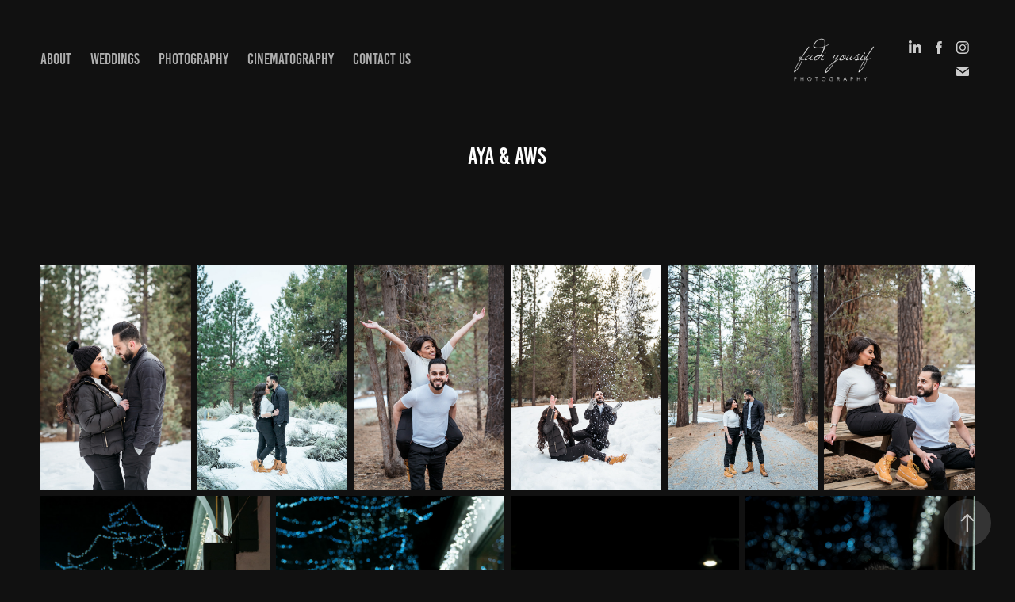

--- FILE ---
content_type: text/html; charset=utf-8
request_url: https://fadiyousif.com/aya-aws
body_size: 11151
content:
<!DOCTYPE HTML>
<html lang="en-US">
<head>
  <meta charset="UTF-8" />
  <meta name="viewport" content="width=device-width, initial-scale=1" />
      <meta name="keywords"  content="Photograph,Videograph,Wedding,Commercial,Ad,Sessio,Music vide,Engagemen,Mode,Marketing,sandiego" />
      <meta name="description"  content="Born with a passion for photography, Fadi Yousif has been capturing the beauty and essence of life's most important moments for over 11 years. With a degree in Photography, Video and digital Cinema from the University of California, San Diego, he has honed his technical knowledge and artistic vision to excel in his field.
Over the years, Fadi has captured over 400 weddings and other occasions, providing both photo and video services for events across California, Arizona, Texas, Nevada, Illinois, and Cabo. His specialty lies in capturing the emotions and memories of both small and big, luxury weddings, and he has a team of experienced photographers and cinematographers to cover all aspects of these events.
Using the latest photography equipment and technology, Fadi produces stunning, high-quality images and videos that exceed his clients' expectations. He is committed to providing excellent customer service and tailors his services to meet each client's unique needs and preferences. His goal is to make every client feel comfortable and confident that they are in good hands, and that they will receive photos and videos that they will cherish for a lifetime.
With his keen eye for detail and passion for photography, Fadi has become a sought-after photographer in the industry. He continues to push the boundaries of his craft and is dedicated to capturing life's special moments in the most beautiful and meaningful way possible." />
      <meta name="twitter:card"  content="summary_large_image" />
      <meta name="twitter:site"  content="@AdobePortfolio" />
      <meta  property="og:title" content="Fadi Yousif - Aya &amp; Aws" />
      <meta  property="og:description" content="Born with a passion for photography, Fadi Yousif has been capturing the beauty and essence of life's most important moments for over 11 years. With a degree in Photography, Video and digital Cinema from the University of California, San Diego, he has honed his technical knowledge and artistic vision to excel in his field.
Over the years, Fadi has captured over 400 weddings and other occasions, providing both photo and video services for events across California, Arizona, Texas, Nevada, Illinois, and Cabo. His specialty lies in capturing the emotions and memories of both small and big, luxury weddings, and he has a team of experienced photographers and cinematographers to cover all aspects of these events.
Using the latest photography equipment and technology, Fadi produces stunning, high-quality images and videos that exceed his clients' expectations. He is committed to providing excellent customer service and tailors his services to meet each client's unique needs and preferences. His goal is to make every client feel comfortable and confident that they are in good hands, and that they will receive photos and videos that they will cherish for a lifetime.
With his keen eye for detail and passion for photography, Fadi has become a sought-after photographer in the industry. He continues to push the boundaries of his craft and is dedicated to capturing life's special moments in the most beautiful and meaningful way possible." />
      <meta  property="og:image" content="https://cdn.myportfolio.com/770f04ed01bf97e0e64012a45b7fb408/854cb8d3-d6a6-4c18-a5cd-ded3de138f2e_car_16x9.jpg?h=b8bcaf0fde5c98d107c4164a5da76635" />
        <link rel="icon" href="https://cdn.myportfolio.com/770f04ed01bf97e0e64012a45b7fb408/b8fdd7f9-a946-49c6-8b19-d1fee9e5dd35_carw_1x1x32.jpg?h=15cfc32beb5109f109004d86ddf9c68f" />
      <link rel="stylesheet" href="/dist/css/main.css" type="text/css" />
      <link rel="stylesheet" href="https://cdn.myportfolio.com/770f04ed01bf97e0e64012a45b7fb408/bd1a6416e0c65cf64ddd710753f029971689025644.css?h=a2838d3d369c8e6d55f8199ef63081e7" type="text/css" />
    <link rel="canonical" href="https://fadiyousif.com/aya-aws" />
      <title>Fadi Yousif - Aya &amp; Aws</title>
    <script type="text/javascript" src="//use.typekit.net/ik/[base64].js?cb=35f77bfb8b50944859ea3d3804e7194e7a3173fb" async onload="
    try {
      window.Typekit.load();
    } catch (e) {
      console.warn('Typekit not loaded.');
    }
    "></script>
</head>
  <body class="transition-enabled">  <div class='page-background-video page-background-video-with-panel'>
  </div>
  <div class="js-responsive-nav">
    <div class="responsive-nav has-social">
      <div class="close-responsive-click-area js-close-responsive-nav">
        <div class="close-responsive-button"></div>
      </div>
          <nav class="nav-container" data-hover-hint="nav" data-hover-hint-placement="bottom-start">
      <div class="page-title">
        <a href="/about" >About</a>
      </div>
                <div class="gallery-title"><a href="/weddings" >Weddings</a></div>
                <div class="gallery-title"><a href="/projects" >Photography</a></div>
                <div class="gallery-title"><a href="/cinematography" >Cinematography</a></div>
      <div class="page-title">
        <a href="/contact" >CONTACT US</a>
      </div>
          </nav>
        <div class="social pf-nav-social" data-context="theme.nav" data-hover-hint="navSocialIcons" data-hover-hint-placement="bottom-start">
          <ul>
                  <li>
                    <a href="https://www.linkedin.com/in/fadiryousif/" target="_blank">
                      <svg version="1.1" id="Layer_1" xmlns="http://www.w3.org/2000/svg" xmlns:xlink="http://www.w3.org/1999/xlink" viewBox="0 0 30 24" style="enable-background:new 0 0 30 24;" xml:space="preserve" class="icon">
                      <path id="path-1_24_" d="M19.6,19v-5.8c0-1.4-0.5-2.4-1.7-2.4c-1,0-1.5,0.7-1.8,1.3C16,12.3,16,12.6,16,13v6h-3.4
                        c0,0,0.1-9.8,0-10.8H16v1.5c0,0,0,0,0,0h0v0C16.4,9,17.2,7.9,19,7.9c2.3,0,4,1.5,4,4.9V19H19.6z M8.9,6.7L8.9,6.7
                        C7.7,6.7,7,5.9,7,4.9C7,3.8,7.8,3,8.9,3s1.9,0.8,1.9,1.9C10.9,5.9,10.1,6.7,8.9,6.7z M10.6,19H7.2V8.2h3.4V19z"/>
                      </svg>
                    </a>
                  </li>
                  <li>
                    <a href="https://www.facebook.com/fadi.yousif.photo/" target="_blank">
                      <svg xmlns="http://www.w3.org/2000/svg" xmlns:xlink="http://www.w3.org/1999/xlink" version="1.1" x="0px" y="0px" viewBox="0 0 30 24" xml:space="preserve" class="icon"><path d="M16.21 20h-3.26v-8h-1.63V9.24h1.63V7.59c0-2.25 0.92-3.59 3.53-3.59h2.17v2.76H17.3 c-1.02 0-1.08 0.39-1.08 1.11l0 1.38h2.46L18.38 12h-2.17V20z"/></svg>
                    </a>
                  </li>
                  <li>
                    <a href="http://instagram.com/fyphotofficial/" target="_blank">
                      <svg version="1.1" id="Layer_1" xmlns="http://www.w3.org/2000/svg" xmlns:xlink="http://www.w3.org/1999/xlink" viewBox="0 0 30 24" style="enable-background:new 0 0 30 24;" xml:space="preserve" class="icon">
                      <g>
                        <path d="M15,5.4c2.1,0,2.4,0,3.2,0c0.8,0,1.2,0.2,1.5,0.3c0.4,0.1,0.6,0.3,0.9,0.6c0.3,0.3,0.5,0.5,0.6,0.9
                          c0.1,0.3,0.2,0.7,0.3,1.5c0,0.8,0,1.1,0,3.2s0,2.4,0,3.2c0,0.8-0.2,1.2-0.3,1.5c-0.1,0.4-0.3,0.6-0.6,0.9c-0.3,0.3-0.5,0.5-0.9,0.6
                          c-0.3,0.1-0.7,0.2-1.5,0.3c-0.8,0-1.1,0-3.2,0s-2.4,0-3.2,0c-0.8,0-1.2-0.2-1.5-0.3c-0.4-0.1-0.6-0.3-0.9-0.6
                          c-0.3-0.3-0.5-0.5-0.6-0.9c-0.1-0.3-0.2-0.7-0.3-1.5c0-0.8,0-1.1,0-3.2s0-2.4,0-3.2c0-0.8,0.2-1.2,0.3-1.5c0.1-0.4,0.3-0.6,0.6-0.9
                          c0.3-0.3,0.5-0.5,0.9-0.6c0.3-0.1,0.7-0.2,1.5-0.3C12.6,5.4,12.9,5.4,15,5.4 M15,4c-2.2,0-2.4,0-3.3,0c-0.9,0-1.4,0.2-1.9,0.4
                          c-0.5,0.2-1,0.5-1.4,0.9C7.9,5.8,7.6,6.2,7.4,6.8C7.2,7.3,7.1,7.9,7,8.7C7,9.6,7,9.8,7,12s0,2.4,0,3.3c0,0.9,0.2,1.4,0.4,1.9
                          c0.2,0.5,0.5,1,0.9,1.4c0.4,0.4,0.9,0.7,1.4,0.9c0.5,0.2,1.1,0.3,1.9,0.4c0.9,0,1.1,0,3.3,0s2.4,0,3.3,0c0.9,0,1.4-0.2,1.9-0.4
                          c0.5-0.2,1-0.5,1.4-0.9c0.4-0.4,0.7-0.9,0.9-1.4c0.2-0.5,0.3-1.1,0.4-1.9c0-0.9,0-1.1,0-3.3s0-2.4,0-3.3c0-0.9-0.2-1.4-0.4-1.9
                          c-0.2-0.5-0.5-1-0.9-1.4c-0.4-0.4-0.9-0.7-1.4-0.9c-0.5-0.2-1.1-0.3-1.9-0.4C17.4,4,17.2,4,15,4L15,4L15,4z"/>
                        <path d="M15,7.9c-2.3,0-4.1,1.8-4.1,4.1s1.8,4.1,4.1,4.1s4.1-1.8,4.1-4.1S17.3,7.9,15,7.9L15,7.9z M15,14.7c-1.5,0-2.7-1.2-2.7-2.7
                          c0-1.5,1.2-2.7,2.7-2.7s2.7,1.2,2.7,2.7C17.7,13.5,16.5,14.7,15,14.7L15,14.7z"/>
                        <path d="M20.2,7.7c0,0.5-0.4,1-1,1s-1-0.4-1-1s0.4-1,1-1S20.2,7.2,20.2,7.7L20.2,7.7z"/>
                      </g>
                      </svg>
                    </a>
                  </li>
                  <li>
                    <a href="mailto:fadir.yousif@gmail.com">
                      <svg version="1.1" id="Layer_1" xmlns="http://www.w3.org/2000/svg" xmlns:xlink="http://www.w3.org/1999/xlink" x="0px" y="0px" viewBox="0 0 30 24" style="enable-background:new 0 0 30 24;" xml:space="preserve" class="icon">
                        <g>
                          <path d="M15,13L7.1,7.1c0-0.5,0.4-1,1-1h13.8c0.5,0,1,0.4,1,1L15,13z M15,14.8l7.9-5.9v8.1c0,0.5-0.4,1-1,1H8.1c-0.5,0-1-0.4-1-1 V8.8L15,14.8z"/>
                        </g>
                      </svg>
                    </a>
                  </li>
          </ul>
        </div>
    </div>
  </div>
    <header class="site-header js-site-header " data-context="theme.nav" data-hover-hint="nav" data-hover-hint-placement="top-start">
        <nav class="nav-container" data-hover-hint="nav" data-hover-hint-placement="bottom-start">
      <div class="page-title">
        <a href="/about" >About</a>
      </div>
                <div class="gallery-title"><a href="/weddings" >Weddings</a></div>
                <div class="gallery-title"><a href="/projects" >Photography</a></div>
                <div class="gallery-title"><a href="/cinematography" >Cinematography</a></div>
      <div class="page-title">
        <a href="/contact" >CONTACT US</a>
      </div>
        </nav>
        <div class="logo-wrap" data-context="theme.logo.header" data-hover-hint="logo" data-hover-hint-placement="bottom-start">
          <div class="logo e2e-site-logo-text logo-image  ">
    <a href="/weddings" class="image-normal image-link">
      <img src="https://cdn.myportfolio.com/770f04ed01bf97e0e64012a45b7fb408/0ce9a3f8-2e7f-41d7-809a-4e013c28d3e3_rwc_16x0x2543x1432x4096.png?h=58c1f0156aded8141f7f91c8291d92f2" alt="Fadi Yousif">
    </a>
          </div>
        </div>
        <div class="social pf-nav-social" data-context="theme.nav" data-hover-hint="navSocialIcons" data-hover-hint-placement="bottom-start">
          <ul>
                  <li>
                    <a href="https://www.linkedin.com/in/fadiryousif/" target="_blank">
                      <svg version="1.1" id="Layer_1" xmlns="http://www.w3.org/2000/svg" xmlns:xlink="http://www.w3.org/1999/xlink" viewBox="0 0 30 24" style="enable-background:new 0 0 30 24;" xml:space="preserve" class="icon">
                      <path id="path-1_24_" d="M19.6,19v-5.8c0-1.4-0.5-2.4-1.7-2.4c-1,0-1.5,0.7-1.8,1.3C16,12.3,16,12.6,16,13v6h-3.4
                        c0,0,0.1-9.8,0-10.8H16v1.5c0,0,0,0,0,0h0v0C16.4,9,17.2,7.9,19,7.9c2.3,0,4,1.5,4,4.9V19H19.6z M8.9,6.7L8.9,6.7
                        C7.7,6.7,7,5.9,7,4.9C7,3.8,7.8,3,8.9,3s1.9,0.8,1.9,1.9C10.9,5.9,10.1,6.7,8.9,6.7z M10.6,19H7.2V8.2h3.4V19z"/>
                      </svg>
                    </a>
                  </li>
                  <li>
                    <a href="https://www.facebook.com/fadi.yousif.photo/" target="_blank">
                      <svg xmlns="http://www.w3.org/2000/svg" xmlns:xlink="http://www.w3.org/1999/xlink" version="1.1" x="0px" y="0px" viewBox="0 0 30 24" xml:space="preserve" class="icon"><path d="M16.21 20h-3.26v-8h-1.63V9.24h1.63V7.59c0-2.25 0.92-3.59 3.53-3.59h2.17v2.76H17.3 c-1.02 0-1.08 0.39-1.08 1.11l0 1.38h2.46L18.38 12h-2.17V20z"/></svg>
                    </a>
                  </li>
                  <li>
                    <a href="http://instagram.com/fyphotofficial/" target="_blank">
                      <svg version="1.1" id="Layer_1" xmlns="http://www.w3.org/2000/svg" xmlns:xlink="http://www.w3.org/1999/xlink" viewBox="0 0 30 24" style="enable-background:new 0 0 30 24;" xml:space="preserve" class="icon">
                      <g>
                        <path d="M15,5.4c2.1,0,2.4,0,3.2,0c0.8,0,1.2,0.2,1.5,0.3c0.4,0.1,0.6,0.3,0.9,0.6c0.3,0.3,0.5,0.5,0.6,0.9
                          c0.1,0.3,0.2,0.7,0.3,1.5c0,0.8,0,1.1,0,3.2s0,2.4,0,3.2c0,0.8-0.2,1.2-0.3,1.5c-0.1,0.4-0.3,0.6-0.6,0.9c-0.3,0.3-0.5,0.5-0.9,0.6
                          c-0.3,0.1-0.7,0.2-1.5,0.3c-0.8,0-1.1,0-3.2,0s-2.4,0-3.2,0c-0.8,0-1.2-0.2-1.5-0.3c-0.4-0.1-0.6-0.3-0.9-0.6
                          c-0.3-0.3-0.5-0.5-0.6-0.9c-0.1-0.3-0.2-0.7-0.3-1.5c0-0.8,0-1.1,0-3.2s0-2.4,0-3.2c0-0.8,0.2-1.2,0.3-1.5c0.1-0.4,0.3-0.6,0.6-0.9
                          c0.3-0.3,0.5-0.5,0.9-0.6c0.3-0.1,0.7-0.2,1.5-0.3C12.6,5.4,12.9,5.4,15,5.4 M15,4c-2.2,0-2.4,0-3.3,0c-0.9,0-1.4,0.2-1.9,0.4
                          c-0.5,0.2-1,0.5-1.4,0.9C7.9,5.8,7.6,6.2,7.4,6.8C7.2,7.3,7.1,7.9,7,8.7C7,9.6,7,9.8,7,12s0,2.4,0,3.3c0,0.9,0.2,1.4,0.4,1.9
                          c0.2,0.5,0.5,1,0.9,1.4c0.4,0.4,0.9,0.7,1.4,0.9c0.5,0.2,1.1,0.3,1.9,0.4c0.9,0,1.1,0,3.3,0s2.4,0,3.3,0c0.9,0,1.4-0.2,1.9-0.4
                          c0.5-0.2,1-0.5,1.4-0.9c0.4-0.4,0.7-0.9,0.9-1.4c0.2-0.5,0.3-1.1,0.4-1.9c0-0.9,0-1.1,0-3.3s0-2.4,0-3.3c0-0.9-0.2-1.4-0.4-1.9
                          c-0.2-0.5-0.5-1-0.9-1.4c-0.4-0.4-0.9-0.7-1.4-0.9c-0.5-0.2-1.1-0.3-1.9-0.4C17.4,4,17.2,4,15,4L15,4L15,4z"/>
                        <path d="M15,7.9c-2.3,0-4.1,1.8-4.1,4.1s1.8,4.1,4.1,4.1s4.1-1.8,4.1-4.1S17.3,7.9,15,7.9L15,7.9z M15,14.7c-1.5,0-2.7-1.2-2.7-2.7
                          c0-1.5,1.2-2.7,2.7-2.7s2.7,1.2,2.7,2.7C17.7,13.5,16.5,14.7,15,14.7L15,14.7z"/>
                        <path d="M20.2,7.7c0,0.5-0.4,1-1,1s-1-0.4-1-1s0.4-1,1-1S20.2,7.2,20.2,7.7L20.2,7.7z"/>
                      </g>
                      </svg>
                    </a>
                  </li>
                  <li>
                    <a href="mailto:fadir.yousif@gmail.com">
                      <svg version="1.1" id="Layer_1" xmlns="http://www.w3.org/2000/svg" xmlns:xlink="http://www.w3.org/1999/xlink" x="0px" y="0px" viewBox="0 0 30 24" style="enable-background:new 0 0 30 24;" xml:space="preserve" class="icon">
                        <g>
                          <path d="M15,13L7.1,7.1c0-0.5,0.4-1,1-1h13.8c0.5,0,1,0.4,1,1L15,13z M15,14.8l7.9-5.9v8.1c0,0.5-0.4,1-1,1H8.1c-0.5,0-1-0.4-1-1 V8.8L15,14.8z"/>
                        </g>
                      </svg>
                    </a>
                  </li>
          </ul>
        </div>
        <div class="hamburger-click-area js-hamburger">
          <div class="hamburger">
            <i></i>
            <i></i>
            <i></i>
          </div>
        </div>
    </header>
    <div class="header-placeholder"></div>
  <div class="site-wrap cfix js-site-wrap">
    <div class="site-container">
      <div class="site-content e2e-site-content">
        <main>
  <div class="page-container" data-context="page.page.container" data-hover-hint="pageContainer">
    <section class="page standard-modules">
        <header class="page-header content" data-context="pages" data-identity="id:p5e29d8c14b5c9c158fb441dff13d753313cb9c9cc4306b30f38ff" data-hover-hint="pageHeader" data-hover-hint-id="p5e29d8c14b5c9c158fb441dff13d753313cb9c9cc4306b30f38ff">
            <h1 class="title preserve-whitespace e2e-site-logo-text">Aya &amp; Aws</h1>
            <p class="description"></p>
        </header>
      <div class="page-content js-page-content" data-context="pages" data-identity="id:p5e29d8c14b5c9c158fb441dff13d753313cb9c9cc4306b30f38ff">
        <div id="project-canvas" class="js-project-modules modules content">
          <div id="project-modules">
              
              
              
              
              
              
              
              <div class="project-module module media_collection project-module-media_collection" data-id="m5e69f509b8f5d79a50393fb7edebc7f2fd908c6855249db4275d3"  style="padding-top: px;
padding-bottom: px;
">
  <div class="grid--main js-grid-main" data-grid-max-images="
  ">
    <div class="grid__item-container js-grid-item-container" data-flex-grow="173.33333333333" style="width:173.33333333333px; flex-grow:173.33333333333;" data-width="1920" data-height="2880">
      <script type="text/html" class="js-lightbox-slide-content">
        <div class="grid__image-wrapper">
          <img src="https://cdn.myportfolio.com/770f04ed01bf97e0e64012a45b7fb408/19630a6c-2953-465b-ad37-7ad02df0d25e_rw_1920.jpeg?h=012e56d0a75de0a5d54bb444f3975ca4" srcset="https://cdn.myportfolio.com/770f04ed01bf97e0e64012a45b7fb408/19630a6c-2953-465b-ad37-7ad02df0d25e_rw_600.jpeg?h=adf5e6472a28afe68ebdde422f2f018f 600w,https://cdn.myportfolio.com/770f04ed01bf97e0e64012a45b7fb408/19630a6c-2953-465b-ad37-7ad02df0d25e_rw_1200.jpeg?h=e87f5d6aa00fbfa144259fd494fca03b 1200w,https://cdn.myportfolio.com/770f04ed01bf97e0e64012a45b7fb408/19630a6c-2953-465b-ad37-7ad02df0d25e_rw_1920.jpeg?h=012e56d0a75de0a5d54bb444f3975ca4 1920w,"  sizes="(max-width: 1920px) 100vw, 1920px">
        <div>
      </script>
      <img
        class="grid__item-image js-grid__item-image grid__item-image-lazy js-lazy"
        src="[data-uri]"
        
        data-src="https://cdn.myportfolio.com/770f04ed01bf97e0e64012a45b7fb408/19630a6c-2953-465b-ad37-7ad02df0d25e_rw_1920.jpeg?h=012e56d0a75de0a5d54bb444f3975ca4"
        data-srcset="https://cdn.myportfolio.com/770f04ed01bf97e0e64012a45b7fb408/19630a6c-2953-465b-ad37-7ad02df0d25e_rw_600.jpeg?h=adf5e6472a28afe68ebdde422f2f018f 600w,https://cdn.myportfolio.com/770f04ed01bf97e0e64012a45b7fb408/19630a6c-2953-465b-ad37-7ad02df0d25e_rw_1200.jpeg?h=e87f5d6aa00fbfa144259fd494fca03b 1200w,https://cdn.myportfolio.com/770f04ed01bf97e0e64012a45b7fb408/19630a6c-2953-465b-ad37-7ad02df0d25e_rw_1920.jpeg?h=012e56d0a75de0a5d54bb444f3975ca4 1920w,"
      >
      <span class="grid__item-filler" style="padding-bottom:150%;"></span>
    </div>
    <div class="grid__item-container js-grid-item-container" data-flex-grow="173.33333333333" style="width:173.33333333333px; flex-grow:173.33333333333;" data-width="1920" data-height="2880">
      <script type="text/html" class="js-lightbox-slide-content">
        <div class="grid__image-wrapper">
          <img src="https://cdn.myportfolio.com/770f04ed01bf97e0e64012a45b7fb408/1446ef77-99f7-496b-b841-11d0f85f786e_rw_1920.jpeg?h=e2e38ce602015b0645b6de847b3b044c" srcset="https://cdn.myportfolio.com/770f04ed01bf97e0e64012a45b7fb408/1446ef77-99f7-496b-b841-11d0f85f786e_rw_600.jpeg?h=99984c0c7c5fee0e3294d612961d63dc 600w,https://cdn.myportfolio.com/770f04ed01bf97e0e64012a45b7fb408/1446ef77-99f7-496b-b841-11d0f85f786e_rw_1200.jpeg?h=9c026171bef34dee6122761d7c689d16 1200w,https://cdn.myportfolio.com/770f04ed01bf97e0e64012a45b7fb408/1446ef77-99f7-496b-b841-11d0f85f786e_rw_1920.jpeg?h=e2e38ce602015b0645b6de847b3b044c 1920w,"  sizes="(max-width: 1920px) 100vw, 1920px">
        <div>
      </script>
      <img
        class="grid__item-image js-grid__item-image grid__item-image-lazy js-lazy"
        src="[data-uri]"
        
        data-src="https://cdn.myportfolio.com/770f04ed01bf97e0e64012a45b7fb408/1446ef77-99f7-496b-b841-11d0f85f786e_rw_1920.jpeg?h=e2e38ce602015b0645b6de847b3b044c"
        data-srcset="https://cdn.myportfolio.com/770f04ed01bf97e0e64012a45b7fb408/1446ef77-99f7-496b-b841-11d0f85f786e_rw_600.jpeg?h=99984c0c7c5fee0e3294d612961d63dc 600w,https://cdn.myportfolio.com/770f04ed01bf97e0e64012a45b7fb408/1446ef77-99f7-496b-b841-11d0f85f786e_rw_1200.jpeg?h=9c026171bef34dee6122761d7c689d16 1200w,https://cdn.myportfolio.com/770f04ed01bf97e0e64012a45b7fb408/1446ef77-99f7-496b-b841-11d0f85f786e_rw_1920.jpeg?h=e2e38ce602015b0645b6de847b3b044c 1920w,"
      >
      <span class="grid__item-filler" style="padding-bottom:150%;"></span>
    </div>
    <div class="grid__item-container js-grid-item-container" data-flex-grow="173.33333333333" style="width:173.33333333333px; flex-grow:173.33333333333;" data-width="1920" data-height="2880">
      <script type="text/html" class="js-lightbox-slide-content">
        <div class="grid__image-wrapper">
          <img src="https://cdn.myportfolio.com/770f04ed01bf97e0e64012a45b7fb408/3c6345e1-0cd7-49fe-9f27-05c28ae17553_rw_1920.jpeg?h=a52d45443dc9158e7e85106a318c49f6" srcset="https://cdn.myportfolio.com/770f04ed01bf97e0e64012a45b7fb408/3c6345e1-0cd7-49fe-9f27-05c28ae17553_rw_600.jpeg?h=0e21dc96363edf01753f612b9adf6b22 600w,https://cdn.myportfolio.com/770f04ed01bf97e0e64012a45b7fb408/3c6345e1-0cd7-49fe-9f27-05c28ae17553_rw_1200.jpeg?h=8457f37f86dc9f24e054c08010a897c7 1200w,https://cdn.myportfolio.com/770f04ed01bf97e0e64012a45b7fb408/3c6345e1-0cd7-49fe-9f27-05c28ae17553_rw_1920.jpeg?h=a52d45443dc9158e7e85106a318c49f6 1920w,"  sizes="(max-width: 1920px) 100vw, 1920px">
        <div>
      </script>
      <img
        class="grid__item-image js-grid__item-image grid__item-image-lazy js-lazy"
        src="[data-uri]"
        
        data-src="https://cdn.myportfolio.com/770f04ed01bf97e0e64012a45b7fb408/3c6345e1-0cd7-49fe-9f27-05c28ae17553_rw_1920.jpeg?h=a52d45443dc9158e7e85106a318c49f6"
        data-srcset="https://cdn.myportfolio.com/770f04ed01bf97e0e64012a45b7fb408/3c6345e1-0cd7-49fe-9f27-05c28ae17553_rw_600.jpeg?h=0e21dc96363edf01753f612b9adf6b22 600w,https://cdn.myportfolio.com/770f04ed01bf97e0e64012a45b7fb408/3c6345e1-0cd7-49fe-9f27-05c28ae17553_rw_1200.jpeg?h=8457f37f86dc9f24e054c08010a897c7 1200w,https://cdn.myportfolio.com/770f04ed01bf97e0e64012a45b7fb408/3c6345e1-0cd7-49fe-9f27-05c28ae17553_rw_1920.jpeg?h=a52d45443dc9158e7e85106a318c49f6 1920w,"
      >
      <span class="grid__item-filler" style="padding-bottom:150%;"></span>
    </div>
    <div class="grid__item-container js-grid-item-container" data-flex-grow="173.33333333333" style="width:173.33333333333px; flex-grow:173.33333333333;" data-width="1920" data-height="2880">
      <script type="text/html" class="js-lightbox-slide-content">
        <div class="grid__image-wrapper">
          <img src="https://cdn.myportfolio.com/770f04ed01bf97e0e64012a45b7fb408/ad3cd3bc-077f-4cd1-ad8d-83a38a8468bf_rw_1920.jpeg?h=0115f5a4a652d882d09ee09f1ffb9c46" srcset="https://cdn.myportfolio.com/770f04ed01bf97e0e64012a45b7fb408/ad3cd3bc-077f-4cd1-ad8d-83a38a8468bf_rw_600.jpeg?h=5776c4d72a134eeba11adcf5b702d7c5 600w,https://cdn.myportfolio.com/770f04ed01bf97e0e64012a45b7fb408/ad3cd3bc-077f-4cd1-ad8d-83a38a8468bf_rw_1200.jpeg?h=fe9ef7a7848f1651c3a151726c250258 1200w,https://cdn.myportfolio.com/770f04ed01bf97e0e64012a45b7fb408/ad3cd3bc-077f-4cd1-ad8d-83a38a8468bf_rw_1920.jpeg?h=0115f5a4a652d882d09ee09f1ffb9c46 1920w,"  sizes="(max-width: 1920px) 100vw, 1920px">
        <div>
      </script>
      <img
        class="grid__item-image js-grid__item-image grid__item-image-lazy js-lazy"
        src="[data-uri]"
        
        data-src="https://cdn.myportfolio.com/770f04ed01bf97e0e64012a45b7fb408/ad3cd3bc-077f-4cd1-ad8d-83a38a8468bf_rw_1920.jpeg?h=0115f5a4a652d882d09ee09f1ffb9c46"
        data-srcset="https://cdn.myportfolio.com/770f04ed01bf97e0e64012a45b7fb408/ad3cd3bc-077f-4cd1-ad8d-83a38a8468bf_rw_600.jpeg?h=5776c4d72a134eeba11adcf5b702d7c5 600w,https://cdn.myportfolio.com/770f04ed01bf97e0e64012a45b7fb408/ad3cd3bc-077f-4cd1-ad8d-83a38a8468bf_rw_1200.jpeg?h=fe9ef7a7848f1651c3a151726c250258 1200w,https://cdn.myportfolio.com/770f04ed01bf97e0e64012a45b7fb408/ad3cd3bc-077f-4cd1-ad8d-83a38a8468bf_rw_1920.jpeg?h=0115f5a4a652d882d09ee09f1ffb9c46 1920w,"
      >
      <span class="grid__item-filler" style="padding-bottom:150%;"></span>
    </div>
    <div class="grid__item-container js-grid-item-container" data-flex-grow="173.33333333333" style="width:173.33333333333px; flex-grow:173.33333333333;" data-width="1920" data-height="2880">
      <script type="text/html" class="js-lightbox-slide-content">
        <div class="grid__image-wrapper">
          <img src="https://cdn.myportfolio.com/770f04ed01bf97e0e64012a45b7fb408/f9394120-f3f0-4ca1-a2c4-f91d410084a1_rw_1920.jpeg?h=359f55261ea493b787a32180e52f8d53" srcset="https://cdn.myportfolio.com/770f04ed01bf97e0e64012a45b7fb408/f9394120-f3f0-4ca1-a2c4-f91d410084a1_rw_600.jpeg?h=b496b06606a1aeae163ab91a0f0c93b0 600w,https://cdn.myportfolio.com/770f04ed01bf97e0e64012a45b7fb408/f9394120-f3f0-4ca1-a2c4-f91d410084a1_rw_1200.jpeg?h=8fab975bd247113bf2258650c61daafe 1200w,https://cdn.myportfolio.com/770f04ed01bf97e0e64012a45b7fb408/f9394120-f3f0-4ca1-a2c4-f91d410084a1_rw_1920.jpeg?h=359f55261ea493b787a32180e52f8d53 1920w,"  sizes="(max-width: 1920px) 100vw, 1920px">
        <div>
      </script>
      <img
        class="grid__item-image js-grid__item-image grid__item-image-lazy js-lazy"
        src="[data-uri]"
        
        data-src="https://cdn.myportfolio.com/770f04ed01bf97e0e64012a45b7fb408/f9394120-f3f0-4ca1-a2c4-f91d410084a1_rw_1920.jpeg?h=359f55261ea493b787a32180e52f8d53"
        data-srcset="https://cdn.myportfolio.com/770f04ed01bf97e0e64012a45b7fb408/f9394120-f3f0-4ca1-a2c4-f91d410084a1_rw_600.jpeg?h=b496b06606a1aeae163ab91a0f0c93b0 600w,https://cdn.myportfolio.com/770f04ed01bf97e0e64012a45b7fb408/f9394120-f3f0-4ca1-a2c4-f91d410084a1_rw_1200.jpeg?h=8fab975bd247113bf2258650c61daafe 1200w,https://cdn.myportfolio.com/770f04ed01bf97e0e64012a45b7fb408/f9394120-f3f0-4ca1-a2c4-f91d410084a1_rw_1920.jpeg?h=359f55261ea493b787a32180e52f8d53 1920w,"
      >
      <span class="grid__item-filler" style="padding-bottom:150%;"></span>
    </div>
    <div class="grid__item-container js-grid-item-container" data-flex-grow="173.33333333333" style="width:173.33333333333px; flex-grow:173.33333333333;" data-width="1920" data-height="2880">
      <script type="text/html" class="js-lightbox-slide-content">
        <div class="grid__image-wrapper">
          <img src="https://cdn.myportfolio.com/770f04ed01bf97e0e64012a45b7fb408/320175eb-e776-49d1-bdda-587979a1ae99_rw_1920.jpeg?h=c23ee3a141643ca6aeffe809a0350233" srcset="https://cdn.myportfolio.com/770f04ed01bf97e0e64012a45b7fb408/320175eb-e776-49d1-bdda-587979a1ae99_rw_600.jpeg?h=4fb33e28d9c6af86536052895bbafe3c 600w,https://cdn.myportfolio.com/770f04ed01bf97e0e64012a45b7fb408/320175eb-e776-49d1-bdda-587979a1ae99_rw_1200.jpeg?h=5bafa7ae52b40c6f9dabfa676cf8067f 1200w,https://cdn.myportfolio.com/770f04ed01bf97e0e64012a45b7fb408/320175eb-e776-49d1-bdda-587979a1ae99_rw_1920.jpeg?h=c23ee3a141643ca6aeffe809a0350233 1920w,"  sizes="(max-width: 1920px) 100vw, 1920px">
        <div>
      </script>
      <img
        class="grid__item-image js-grid__item-image grid__item-image-lazy js-lazy"
        src="[data-uri]"
        
        data-src="https://cdn.myportfolio.com/770f04ed01bf97e0e64012a45b7fb408/320175eb-e776-49d1-bdda-587979a1ae99_rw_1920.jpeg?h=c23ee3a141643ca6aeffe809a0350233"
        data-srcset="https://cdn.myportfolio.com/770f04ed01bf97e0e64012a45b7fb408/320175eb-e776-49d1-bdda-587979a1ae99_rw_600.jpeg?h=4fb33e28d9c6af86536052895bbafe3c 600w,https://cdn.myportfolio.com/770f04ed01bf97e0e64012a45b7fb408/320175eb-e776-49d1-bdda-587979a1ae99_rw_1200.jpeg?h=5bafa7ae52b40c6f9dabfa676cf8067f 1200w,https://cdn.myportfolio.com/770f04ed01bf97e0e64012a45b7fb408/320175eb-e776-49d1-bdda-587979a1ae99_rw_1920.jpeg?h=c23ee3a141643ca6aeffe809a0350233 1920w,"
      >
      <span class="grid__item-filler" style="padding-bottom:150%;"></span>
    </div>
    <div class="grid__item-container js-grid-item-container" data-flex-grow="173.33333333333" style="width:173.33333333333px; flex-grow:173.33333333333;" data-width="1920" data-height="2880">
      <script type="text/html" class="js-lightbox-slide-content">
        <div class="grid__image-wrapper">
          <img src="https://cdn.myportfolio.com/770f04ed01bf97e0e64012a45b7fb408/76ee9f3e-3da0-4199-a4c0-b27b7d315076_rw_1920.jpeg?h=fdd31a90ba1f4e6ab532120c25809016" srcset="https://cdn.myportfolio.com/770f04ed01bf97e0e64012a45b7fb408/76ee9f3e-3da0-4199-a4c0-b27b7d315076_rw_600.jpeg?h=14fed4eea137bb126ca5b454218a4631 600w,https://cdn.myportfolio.com/770f04ed01bf97e0e64012a45b7fb408/76ee9f3e-3da0-4199-a4c0-b27b7d315076_rw_1200.jpeg?h=41fdd320ab6995623c82ffe53d6669b7 1200w,https://cdn.myportfolio.com/770f04ed01bf97e0e64012a45b7fb408/76ee9f3e-3da0-4199-a4c0-b27b7d315076_rw_1920.jpeg?h=fdd31a90ba1f4e6ab532120c25809016 1920w,"  sizes="(max-width: 1920px) 100vw, 1920px">
        <div>
      </script>
      <img
        class="grid__item-image js-grid__item-image grid__item-image-lazy js-lazy"
        src="[data-uri]"
        
        data-src="https://cdn.myportfolio.com/770f04ed01bf97e0e64012a45b7fb408/76ee9f3e-3da0-4199-a4c0-b27b7d315076_rw_1920.jpeg?h=fdd31a90ba1f4e6ab532120c25809016"
        data-srcset="https://cdn.myportfolio.com/770f04ed01bf97e0e64012a45b7fb408/76ee9f3e-3da0-4199-a4c0-b27b7d315076_rw_600.jpeg?h=14fed4eea137bb126ca5b454218a4631 600w,https://cdn.myportfolio.com/770f04ed01bf97e0e64012a45b7fb408/76ee9f3e-3da0-4199-a4c0-b27b7d315076_rw_1200.jpeg?h=41fdd320ab6995623c82ffe53d6669b7 1200w,https://cdn.myportfolio.com/770f04ed01bf97e0e64012a45b7fb408/76ee9f3e-3da0-4199-a4c0-b27b7d315076_rw_1920.jpeg?h=fdd31a90ba1f4e6ab532120c25809016 1920w,"
      >
      <span class="grid__item-filler" style="padding-bottom:150%;"></span>
    </div>
    <div class="grid__item-container js-grid-item-container" data-flex-grow="173.33333333333" style="width:173.33333333333px; flex-grow:173.33333333333;" data-width="1920" data-height="2880">
      <script type="text/html" class="js-lightbox-slide-content">
        <div class="grid__image-wrapper">
          <img src="https://cdn.myportfolio.com/770f04ed01bf97e0e64012a45b7fb408/87b3efff-ad9d-443a-82f5-77bda49c0011_rw_1920.jpeg?h=e62695f726e68c0009c2077fe4e19a2f" srcset="https://cdn.myportfolio.com/770f04ed01bf97e0e64012a45b7fb408/87b3efff-ad9d-443a-82f5-77bda49c0011_rw_600.jpeg?h=dd7379fb085401fd55d87a3f70643ce1 600w,https://cdn.myportfolio.com/770f04ed01bf97e0e64012a45b7fb408/87b3efff-ad9d-443a-82f5-77bda49c0011_rw_1200.jpeg?h=563edd77cf6e4dc17967e7e619331356 1200w,https://cdn.myportfolio.com/770f04ed01bf97e0e64012a45b7fb408/87b3efff-ad9d-443a-82f5-77bda49c0011_rw_1920.jpeg?h=e62695f726e68c0009c2077fe4e19a2f 1920w,"  sizes="(max-width: 1920px) 100vw, 1920px">
        <div>
      </script>
      <img
        class="grid__item-image js-grid__item-image grid__item-image-lazy js-lazy"
        src="[data-uri]"
        
        data-src="https://cdn.myportfolio.com/770f04ed01bf97e0e64012a45b7fb408/87b3efff-ad9d-443a-82f5-77bda49c0011_rw_1920.jpeg?h=e62695f726e68c0009c2077fe4e19a2f"
        data-srcset="https://cdn.myportfolio.com/770f04ed01bf97e0e64012a45b7fb408/87b3efff-ad9d-443a-82f5-77bda49c0011_rw_600.jpeg?h=dd7379fb085401fd55d87a3f70643ce1 600w,https://cdn.myportfolio.com/770f04ed01bf97e0e64012a45b7fb408/87b3efff-ad9d-443a-82f5-77bda49c0011_rw_1200.jpeg?h=563edd77cf6e4dc17967e7e619331356 1200w,https://cdn.myportfolio.com/770f04ed01bf97e0e64012a45b7fb408/87b3efff-ad9d-443a-82f5-77bda49c0011_rw_1920.jpeg?h=e62695f726e68c0009c2077fe4e19a2f 1920w,"
      >
      <span class="grid__item-filler" style="padding-bottom:150%;"></span>
    </div>
    <div class="grid__item-container js-grid-item-container" data-flex-grow="173.33333333333" style="width:173.33333333333px; flex-grow:173.33333333333;" data-width="1920" data-height="2880">
      <script type="text/html" class="js-lightbox-slide-content">
        <div class="grid__image-wrapper">
          <img src="https://cdn.myportfolio.com/770f04ed01bf97e0e64012a45b7fb408/cde017a4-4e63-4664-b234-532950dc16ce_rw_1920.jpeg?h=815064b831d2f7b8db44b202fd262926" srcset="https://cdn.myportfolio.com/770f04ed01bf97e0e64012a45b7fb408/cde017a4-4e63-4664-b234-532950dc16ce_rw_600.jpeg?h=902337405ee1464b3332474adfe5db9c 600w,https://cdn.myportfolio.com/770f04ed01bf97e0e64012a45b7fb408/cde017a4-4e63-4664-b234-532950dc16ce_rw_1200.jpeg?h=dc33516827d44093ee60b8da22ee04d8 1200w,https://cdn.myportfolio.com/770f04ed01bf97e0e64012a45b7fb408/cde017a4-4e63-4664-b234-532950dc16ce_rw_1920.jpeg?h=815064b831d2f7b8db44b202fd262926 1920w,"  sizes="(max-width: 1920px) 100vw, 1920px">
        <div>
      </script>
      <img
        class="grid__item-image js-grid__item-image grid__item-image-lazy js-lazy"
        src="[data-uri]"
        
        data-src="https://cdn.myportfolio.com/770f04ed01bf97e0e64012a45b7fb408/cde017a4-4e63-4664-b234-532950dc16ce_rw_1920.jpeg?h=815064b831d2f7b8db44b202fd262926"
        data-srcset="https://cdn.myportfolio.com/770f04ed01bf97e0e64012a45b7fb408/cde017a4-4e63-4664-b234-532950dc16ce_rw_600.jpeg?h=902337405ee1464b3332474adfe5db9c 600w,https://cdn.myportfolio.com/770f04ed01bf97e0e64012a45b7fb408/cde017a4-4e63-4664-b234-532950dc16ce_rw_1200.jpeg?h=dc33516827d44093ee60b8da22ee04d8 1200w,https://cdn.myportfolio.com/770f04ed01bf97e0e64012a45b7fb408/cde017a4-4e63-4664-b234-532950dc16ce_rw_1920.jpeg?h=815064b831d2f7b8db44b202fd262926 1920w,"
      >
      <span class="grid__item-filler" style="padding-bottom:150%;"></span>
    </div>
    <div class="grid__item-container js-grid-item-container" data-flex-grow="173.33333333333" style="width:173.33333333333px; flex-grow:173.33333333333;" data-width="1920" data-height="2880">
      <script type="text/html" class="js-lightbox-slide-content">
        <div class="grid__image-wrapper">
          <img src="https://cdn.myportfolio.com/770f04ed01bf97e0e64012a45b7fb408/5881e097-95f1-41fc-a4ef-18f47da1c675_rw_1920.jpeg?h=34d50eec30e9fbff7c06711be66abcb5" srcset="https://cdn.myportfolio.com/770f04ed01bf97e0e64012a45b7fb408/5881e097-95f1-41fc-a4ef-18f47da1c675_rw_600.jpeg?h=4bcd2ffbf80eea794d3c308f3223a221 600w,https://cdn.myportfolio.com/770f04ed01bf97e0e64012a45b7fb408/5881e097-95f1-41fc-a4ef-18f47da1c675_rw_1200.jpeg?h=58229b913fd77fa18344cda665d3fd09 1200w,https://cdn.myportfolio.com/770f04ed01bf97e0e64012a45b7fb408/5881e097-95f1-41fc-a4ef-18f47da1c675_rw_1920.jpeg?h=34d50eec30e9fbff7c06711be66abcb5 1920w,"  sizes="(max-width: 1920px) 100vw, 1920px">
        <div>
      </script>
      <img
        class="grid__item-image js-grid__item-image grid__item-image-lazy js-lazy"
        src="[data-uri]"
        
        data-src="https://cdn.myportfolio.com/770f04ed01bf97e0e64012a45b7fb408/5881e097-95f1-41fc-a4ef-18f47da1c675_rw_1920.jpeg?h=34d50eec30e9fbff7c06711be66abcb5"
        data-srcset="https://cdn.myportfolio.com/770f04ed01bf97e0e64012a45b7fb408/5881e097-95f1-41fc-a4ef-18f47da1c675_rw_600.jpeg?h=4bcd2ffbf80eea794d3c308f3223a221 600w,https://cdn.myportfolio.com/770f04ed01bf97e0e64012a45b7fb408/5881e097-95f1-41fc-a4ef-18f47da1c675_rw_1200.jpeg?h=58229b913fd77fa18344cda665d3fd09 1200w,https://cdn.myportfolio.com/770f04ed01bf97e0e64012a45b7fb408/5881e097-95f1-41fc-a4ef-18f47da1c675_rw_1920.jpeg?h=34d50eec30e9fbff7c06711be66abcb5 1920w,"
      >
      <span class="grid__item-filler" style="padding-bottom:150%;"></span>
    </div>
    <div class="js-grid-spacer"></div>
  </div>
</div>

              
              
          </div>
        </div>
      </div>
    </section>
          <section class="other-projects" data-context="page.page.other_pages" data-hover-hint="otherPages">
            <div class="title-wrapper">
              <div class="title-container">
                  <h3 class="other-projects-title preserve-whitespace">You may also like</h3>
              </div>
            </div>
            <div class="project-covers">
                  <a class="project-cover js-project-cover-touch hold-space" href="/samir-tiba" data-context="pages" data-identity="id:p60b7daa93f10295bd04c238f2d331bfd3a9e7d4799ca3c237f527">
                    <div class="cover-content-container">
                      <div class="cover-image-wrap">
                        <div class="cover-image">
                            <div class="cover cover-normal">

            <img
              class="cover__img js-lazy"
              src="https://cdn.myportfolio.com/770f04ed01bf97e0e64012a45b7fb408/1d321c8f-f900-4143-a3ae-a587291366ff_rwc_0x1797x3840x2164x32.jpg?h=4775034652a202479f88a42e9d6f7b42"
              data-src="https://cdn.myportfolio.com/770f04ed01bf97e0e64012a45b7fb408/1d321c8f-f900-4143-a3ae-a587291366ff_rwc_0x1797x3840x2164x3840.jpg?h=f0a138a425b0f8714a442b3b31870b1b"
              data-srcset="https://cdn.myportfolio.com/770f04ed01bf97e0e64012a45b7fb408/1d321c8f-f900-4143-a3ae-a587291366ff_rwc_0x1797x3840x2164x640.jpg?h=9dc19d74c1998db4ef0f8d52eb076ccf 640w, https://cdn.myportfolio.com/770f04ed01bf97e0e64012a45b7fb408/1d321c8f-f900-4143-a3ae-a587291366ff_rwc_0x1797x3840x2164x1280.jpg?h=76eafb487ff1645569a649be8d3a73cb 1280w, https://cdn.myportfolio.com/770f04ed01bf97e0e64012a45b7fb408/1d321c8f-f900-4143-a3ae-a587291366ff_rwc_0x1797x3840x2164x1366.jpg?h=03f140b30e79740d2835945ae9ef191c 1366w, https://cdn.myportfolio.com/770f04ed01bf97e0e64012a45b7fb408/1d321c8f-f900-4143-a3ae-a587291366ff_rwc_0x1797x3840x2164x1920.jpg?h=c42d710e789b091b97214a9f46f531df 1920w, https://cdn.myportfolio.com/770f04ed01bf97e0e64012a45b7fb408/1d321c8f-f900-4143-a3ae-a587291366ff_rwc_0x1797x3840x2164x2560.jpg?h=e142bf30b67f4b2730404fa0efdcba04 2560w, https://cdn.myportfolio.com/770f04ed01bf97e0e64012a45b7fb408/1d321c8f-f900-4143-a3ae-a587291366ff_rwc_0x1797x3840x2164x3840.jpg?h=f0a138a425b0f8714a442b3b31870b1b 5120w"
              data-sizes="(max-width: 540px) 100vw, (max-width: 768px) 50vw, calc(1400px / 2)"
            >
                                      </div>
                        </div>
                      </div>
                      <div class="details-wrap">
                        <div class="details">
                          <div class="details-inner">
                              <div class="title preserve-whitespace">Samir &amp; Tiba</div>
                              <div class="date">2021</div>
                          </div>
                        </div>
                      </div>
                    </div>
                  </a>
                  <a class="project-cover js-project-cover-touch hold-space" href="/nezar-aliyah" data-context="pages" data-identity="id:p612438ff84b9a9bb606e93a246eff233daafcd48923a00ec545a1">
                    <div class="cover-content-container">
                      <div class="cover-image-wrap">
                        <div class="cover-image">
                            <div class="cover cover-normal">

            <img
              class="cover__img js-lazy"
              src="https://cdn.myportfolio.com/770f04ed01bf97e0e64012a45b7fb408/fa888877-aab1-455f-b07a-79497eb239fe_rwc_0x2112x3840x2164x32.jpg?h=feaa4870a7eb2a9b10ebf26cef976427"
              data-src="https://cdn.myportfolio.com/770f04ed01bf97e0e64012a45b7fb408/fa888877-aab1-455f-b07a-79497eb239fe_rwc_0x2112x3840x2164x3840.jpg?h=61057958be1f3362446601426d05cc37"
              data-srcset="https://cdn.myportfolio.com/770f04ed01bf97e0e64012a45b7fb408/fa888877-aab1-455f-b07a-79497eb239fe_rwc_0x2112x3840x2164x640.jpg?h=41462e9b7ac0626d99f5f52f35c02a4a 640w, https://cdn.myportfolio.com/770f04ed01bf97e0e64012a45b7fb408/fa888877-aab1-455f-b07a-79497eb239fe_rwc_0x2112x3840x2164x1280.jpg?h=581070f717fd551fde46e6488bb27774 1280w, https://cdn.myportfolio.com/770f04ed01bf97e0e64012a45b7fb408/fa888877-aab1-455f-b07a-79497eb239fe_rwc_0x2112x3840x2164x1366.jpg?h=1772485c1a37fe669db9a828fea0834a 1366w, https://cdn.myportfolio.com/770f04ed01bf97e0e64012a45b7fb408/fa888877-aab1-455f-b07a-79497eb239fe_rwc_0x2112x3840x2164x1920.jpg?h=fb5195b5596b7755725e66f7051b15e7 1920w, https://cdn.myportfolio.com/770f04ed01bf97e0e64012a45b7fb408/fa888877-aab1-455f-b07a-79497eb239fe_rwc_0x2112x3840x2164x2560.jpg?h=ba46b87b840e7ab47f001078644ce5d4 2560w, https://cdn.myportfolio.com/770f04ed01bf97e0e64012a45b7fb408/fa888877-aab1-455f-b07a-79497eb239fe_rwc_0x2112x3840x2164x3840.jpg?h=61057958be1f3362446601426d05cc37 5120w"
              data-sizes="(max-width: 540px) 100vw, (max-width: 768px) 50vw, calc(1400px / 2)"
            >
                                      </div>
                        </div>
                      </div>
                      <div class="details-wrap">
                        <div class="details">
                          <div class="details-inner">
                              <div class="title preserve-whitespace">Nezar &amp; Aliyah</div>
                              <div class="date">2021</div>
                          </div>
                        </div>
                      </div>
                    </div>
                  </a>
                  <a class="project-cover js-project-cover-touch hold-space" href="/raniah-labeeb-video" data-context="pages" data-identity="id:p5e71c642431ba0ae1dc90e9d3c87f5553a420e3a7ea4b0699bbe1">
                    <div class="cover-content-container">
                      <div class="cover-image-wrap">
                        <div class="cover-image">
                            <div class="cover cover-normal">

            <img
              class="cover__img js-lazy"
              src="https://cdn.myportfolio.com/770f04ed01bf97e0e64012a45b7fb408/194713d4-ead4-4de8-9abe-815a76a8e928_rwc_0x91x2879x1623x32.png?h=4545029583bdae15b90cd54cfd105a15"
              data-src="https://cdn.myportfolio.com/770f04ed01bf97e0e64012a45b7fb408/194713d4-ead4-4de8-9abe-815a76a8e928_rwc_0x91x2879x1623x2879.png?h=3f09ebfd7407f9f4a8a37215782aaa35"
              data-srcset="https://cdn.myportfolio.com/770f04ed01bf97e0e64012a45b7fb408/194713d4-ead4-4de8-9abe-815a76a8e928_rwc_0x91x2879x1623x640.png?h=a201236761c6147576ac53aa19ec05e6 640w, https://cdn.myportfolio.com/770f04ed01bf97e0e64012a45b7fb408/194713d4-ead4-4de8-9abe-815a76a8e928_rwc_0x91x2879x1623x1280.png?h=9f8820529ee4de764370aa33c1346511 1280w, https://cdn.myportfolio.com/770f04ed01bf97e0e64012a45b7fb408/194713d4-ead4-4de8-9abe-815a76a8e928_rwc_0x91x2879x1623x1366.png?h=8e58d292439d0169530ee2ef76273f13 1366w, https://cdn.myportfolio.com/770f04ed01bf97e0e64012a45b7fb408/194713d4-ead4-4de8-9abe-815a76a8e928_rwc_0x91x2879x1623x1920.png?h=64fba0ba143fbbc97f0f7dab088bb464 1920w, https://cdn.myportfolio.com/770f04ed01bf97e0e64012a45b7fb408/194713d4-ead4-4de8-9abe-815a76a8e928_rwc_0x91x2879x1623x2560.png?h=9169ea662dc0878278e29d784a3138c7 2560w, https://cdn.myportfolio.com/770f04ed01bf97e0e64012a45b7fb408/194713d4-ead4-4de8-9abe-815a76a8e928_rwc_0x91x2879x1623x2879.png?h=3f09ebfd7407f9f4a8a37215782aaa35 5120w"
              data-sizes="(max-width: 540px) 100vw, (max-width: 768px) 50vw, calc(1400px / 2)"
            >
                                      </div>
                        </div>
                      </div>
                      <div class="details-wrap">
                        <div class="details">
                          <div class="details-inner">
                              <div class="title preserve-whitespace">Raniah &amp; Labeeb Video</div>
                              <div class="date">2020</div>
                          </div>
                        </div>
                      </div>
                    </div>
                  </a>
                  <a class="project-cover js-project-cover-touch hold-space" href="/sara-morrow" data-context="pages" data-identity="id:p61722b90bdfe09b5ebb161d009f91e4cb832e73104556040be410">
                    <div class="cover-content-container">
                      <div class="cover-image-wrap">
                        <div class="cover-image">
                            <div class="cover cover-normal">

            <img
              class="cover__img js-lazy"
              src="https://cdn.myportfolio.com/770f04ed01bf97e0e64012a45b7fb408/0ba89544-e505-40be-8b0c-62863a2a9951_rwc_0x384x3840x2164x32.jpg?h=723dcdd4209ec48c13dd96fe241d943e"
              data-src="https://cdn.myportfolio.com/770f04ed01bf97e0e64012a45b7fb408/0ba89544-e505-40be-8b0c-62863a2a9951_rwc_0x384x3840x2164x3840.jpg?h=3df314402047831519c0dd479c42d6a4"
              data-srcset="https://cdn.myportfolio.com/770f04ed01bf97e0e64012a45b7fb408/0ba89544-e505-40be-8b0c-62863a2a9951_rwc_0x384x3840x2164x640.jpg?h=a4835672d3b1dcdd460f4acb249649f4 640w, https://cdn.myportfolio.com/770f04ed01bf97e0e64012a45b7fb408/0ba89544-e505-40be-8b0c-62863a2a9951_rwc_0x384x3840x2164x1280.jpg?h=69cae2e3a65e6a2c6d67f1f719405cc0 1280w, https://cdn.myportfolio.com/770f04ed01bf97e0e64012a45b7fb408/0ba89544-e505-40be-8b0c-62863a2a9951_rwc_0x384x3840x2164x1366.jpg?h=7617b22eeb7b5be92c5b97744dcae48a 1366w, https://cdn.myportfolio.com/770f04ed01bf97e0e64012a45b7fb408/0ba89544-e505-40be-8b0c-62863a2a9951_rwc_0x384x3840x2164x1920.jpg?h=2044788f7a6ce84435582c37349f66d4 1920w, https://cdn.myportfolio.com/770f04ed01bf97e0e64012a45b7fb408/0ba89544-e505-40be-8b0c-62863a2a9951_rwc_0x384x3840x2164x2560.jpg?h=35a7d9cf780d211746bb4dc06076bfa7 2560w, https://cdn.myportfolio.com/770f04ed01bf97e0e64012a45b7fb408/0ba89544-e505-40be-8b0c-62863a2a9951_rwc_0x384x3840x2164x3840.jpg?h=3df314402047831519c0dd479c42d6a4 5120w"
              data-sizes="(max-width: 540px) 100vw, (max-width: 768px) 50vw, calc(1400px / 2)"
            >
                                      </div>
                        </div>
                      </div>
                      <div class="details-wrap">
                        <div class="details">
                          <div class="details-inner">
                              <div class="title preserve-whitespace">Sara &amp; Morrow</div>
                              <div class="date">2021</div>
                          </div>
                        </div>
                      </div>
                    </div>
                  </a>
                  <a class="project-cover js-project-cover-touch hold-space" href="/roula-mufaddas-wedding" data-context="pages" data-identity="id:p60c7c4234c75044447ab0b0bd5e5b9a1039637b7158888394c472">
                    <div class="cover-content-container">
                      <div class="cover-image-wrap">
                        <div class="cover-image">
                            <div class="cover cover-normal">

            <img
              class="cover__img js-lazy"
              src="https://cdn.myportfolio.com/770f04ed01bf97e0e64012a45b7fb408/32beb2ea-89e9-4a59-b680-56055e7ead18_rwc_0x192x3840x2164x32.jpg?h=1968a3e5c174ce7c2643161c1bc0d40b"
              data-src="https://cdn.myportfolio.com/770f04ed01bf97e0e64012a45b7fb408/32beb2ea-89e9-4a59-b680-56055e7ead18_rwc_0x192x3840x2164x3840.jpg?h=85c47665f412975991e9dbdfb25bbea4"
              data-srcset="https://cdn.myportfolio.com/770f04ed01bf97e0e64012a45b7fb408/32beb2ea-89e9-4a59-b680-56055e7ead18_rwc_0x192x3840x2164x640.jpg?h=f761341f0459cafb9d22b2f43f980550 640w, https://cdn.myportfolio.com/770f04ed01bf97e0e64012a45b7fb408/32beb2ea-89e9-4a59-b680-56055e7ead18_rwc_0x192x3840x2164x1280.jpg?h=465a7c282aa077f9ff7d6bc62f03d62d 1280w, https://cdn.myportfolio.com/770f04ed01bf97e0e64012a45b7fb408/32beb2ea-89e9-4a59-b680-56055e7ead18_rwc_0x192x3840x2164x1366.jpg?h=8626fa1b7009a7ebd88eb044ff5f855c 1366w, https://cdn.myportfolio.com/770f04ed01bf97e0e64012a45b7fb408/32beb2ea-89e9-4a59-b680-56055e7ead18_rwc_0x192x3840x2164x1920.jpg?h=3353a716fceb089b2bc12a6b4ab96846 1920w, https://cdn.myportfolio.com/770f04ed01bf97e0e64012a45b7fb408/32beb2ea-89e9-4a59-b680-56055e7ead18_rwc_0x192x3840x2164x2560.jpg?h=2b960f7ece2b9aa98a52081a247820e7 2560w, https://cdn.myportfolio.com/770f04ed01bf97e0e64012a45b7fb408/32beb2ea-89e9-4a59-b680-56055e7ead18_rwc_0x192x3840x2164x3840.jpg?h=85c47665f412975991e9dbdfb25bbea4 5120w"
              data-sizes="(max-width: 540px) 100vw, (max-width: 768px) 50vw, calc(1400px / 2)"
            >
                                      </div>
                        </div>
                      </div>
                      <div class="details-wrap">
                        <div class="details">
                          <div class="details-inner">
                              <div class="title preserve-whitespace">Roula &amp; Mufadda's Wedding</div>
                              <div class="date">2021</div>
                          </div>
                        </div>
                      </div>
                    </div>
                  </a>
                  <a class="project-cover js-project-cover-touch hold-space" href="/tara-hadeer-wedding" data-context="pages" data-identity="id:p64a5d030858904c3051391367e91cc7faf5062958cd07e61e5806">
                    <div class="cover-content-container">
                      <div class="cover-image-wrap">
                        <div class="cover-image">
                            <div class="cover cover-normal">

            <img
              class="cover__img js-lazy"
              src="https://cdn.myportfolio.com/770f04ed01bf97e0e64012a45b7fb408/3ffe37a3-fc33-401d-b402-32c5cafacf36_rwc_0x192x3840x2164x32.jpg?h=b8dd6622a06095df37bc0f4bb8c23a8a"
              data-src="https://cdn.myportfolio.com/770f04ed01bf97e0e64012a45b7fb408/3ffe37a3-fc33-401d-b402-32c5cafacf36_rwc_0x192x3840x2164x3840.jpg?h=63b143897e6414a78bc4d977021a4e63"
              data-srcset="https://cdn.myportfolio.com/770f04ed01bf97e0e64012a45b7fb408/3ffe37a3-fc33-401d-b402-32c5cafacf36_rwc_0x192x3840x2164x640.jpg?h=22b837f25fe6a4e13e82139ba1f9e62f 640w, https://cdn.myportfolio.com/770f04ed01bf97e0e64012a45b7fb408/3ffe37a3-fc33-401d-b402-32c5cafacf36_rwc_0x192x3840x2164x1280.jpg?h=8eb95e2263ed490c75c22f020fd5d5fa 1280w, https://cdn.myportfolio.com/770f04ed01bf97e0e64012a45b7fb408/3ffe37a3-fc33-401d-b402-32c5cafacf36_rwc_0x192x3840x2164x1366.jpg?h=3cd4576bf87772f21b37c4d74cbd7613 1366w, https://cdn.myportfolio.com/770f04ed01bf97e0e64012a45b7fb408/3ffe37a3-fc33-401d-b402-32c5cafacf36_rwc_0x192x3840x2164x1920.jpg?h=67768c82202e2fa39f950cb39f4fc638 1920w, https://cdn.myportfolio.com/770f04ed01bf97e0e64012a45b7fb408/3ffe37a3-fc33-401d-b402-32c5cafacf36_rwc_0x192x3840x2164x2560.jpg?h=f644337d28c96a671909f0f0fc341a0b 2560w, https://cdn.myportfolio.com/770f04ed01bf97e0e64012a45b7fb408/3ffe37a3-fc33-401d-b402-32c5cafacf36_rwc_0x192x3840x2164x3840.jpg?h=63b143897e6414a78bc4d977021a4e63 5120w"
              data-sizes="(max-width: 540px) 100vw, (max-width: 768px) 50vw, calc(1400px / 2)"
            >
                                      </div>
                        </div>
                      </div>
                      <div class="details-wrap">
                        <div class="details">
                          <div class="details-inner">
                              <div class="title preserve-whitespace">Tara &amp; Hadeer Wedding</div>
                              <div class="date">2023</div>
                          </div>
                        </div>
                      </div>
                    </div>
                  </a>
                  <a class="project-cover js-project-cover-touch hold-space" href="/sandy-nash-session" data-context="pages" data-identity="id:p64ac7b8d44db40f0085710f54347765cbc674b242c971c0220d7c">
                    <div class="cover-content-container">
                      <div class="cover-image-wrap">
                        <div class="cover-image">
                            <div class="cover cover-normal">

            <img
              class="cover__img js-lazy"
              src="https://cdn.myportfolio.com/770f04ed01bf97e0e64012a45b7fb408/7b9b338a-8749-4c45-8868-7e98a052c811_rwc_0x1885x3840x2164x32.jpg?h=41ee07b8e494798971df42ffcf27415c"
              data-src="https://cdn.myportfolio.com/770f04ed01bf97e0e64012a45b7fb408/7b9b338a-8749-4c45-8868-7e98a052c811_rwc_0x1885x3840x2164x3840.jpg?h=ba7c3428de15f1eb3c362dab0bbd5666"
              data-srcset="https://cdn.myportfolio.com/770f04ed01bf97e0e64012a45b7fb408/7b9b338a-8749-4c45-8868-7e98a052c811_rwc_0x1885x3840x2164x640.jpg?h=f76f331de5a6611ff491e35ac1f4ca89 640w, https://cdn.myportfolio.com/770f04ed01bf97e0e64012a45b7fb408/7b9b338a-8749-4c45-8868-7e98a052c811_rwc_0x1885x3840x2164x1280.jpg?h=a822bb185b4ae632fdc993ca55c8cb64 1280w, https://cdn.myportfolio.com/770f04ed01bf97e0e64012a45b7fb408/7b9b338a-8749-4c45-8868-7e98a052c811_rwc_0x1885x3840x2164x1366.jpg?h=a828af886388a0c257a7efe1e986eb89 1366w, https://cdn.myportfolio.com/770f04ed01bf97e0e64012a45b7fb408/7b9b338a-8749-4c45-8868-7e98a052c811_rwc_0x1885x3840x2164x1920.jpg?h=6bbd554ff977c674862f2efce0b25859 1920w, https://cdn.myportfolio.com/770f04ed01bf97e0e64012a45b7fb408/7b9b338a-8749-4c45-8868-7e98a052c811_rwc_0x1885x3840x2164x2560.jpg?h=f092e18bf9ae5a40d73baadf7de84489 2560w, https://cdn.myportfolio.com/770f04ed01bf97e0e64012a45b7fb408/7b9b338a-8749-4c45-8868-7e98a052c811_rwc_0x1885x3840x2164x3840.jpg?h=ba7c3428de15f1eb3c362dab0bbd5666 5120w"
              data-sizes="(max-width: 540px) 100vw, (max-width: 768px) 50vw, calc(1400px / 2)"
            >
                                      </div>
                        </div>
                      </div>
                      <div class="details-wrap">
                        <div class="details">
                          <div class="details-inner">
                              <div class="title preserve-whitespace">Sandy &amp; Nash Session</div>
                              <div class="date">2023</div>
                          </div>
                        </div>
                      </div>
                    </div>
                  </a>
                  <a class="project-cover js-project-cover-touch hold-space" href="/wedding" data-context="pages" data-identity="id:p5f246ffb2e54e36fccda9957e8c76ad30c7ca22aa0af8b2cdc1bc">
                    <div class="cover-content-container">
                      <div class="cover-image-wrap">
                        <div class="cover-image">
                            <div class="cover cover-normal">

            <img
              class="cover__img js-lazy"
              src="https://cdn.myportfolio.com/770f04ed01bf97e0e64012a45b7fb408/297f9a92-b196-43d4-aba3-6896d57f240d_carw_16x9x32.jpg?h=e978922ede04418976f3dc2688d0bcb0"
              data-src="https://cdn.myportfolio.com/770f04ed01bf97e0e64012a45b7fb408/297f9a92-b196-43d4-aba3-6896d57f240d_car_16x9.jpg?h=3a78d11d5670d9d3f0b7bf2397521282"
              data-srcset="https://cdn.myportfolio.com/770f04ed01bf97e0e64012a45b7fb408/297f9a92-b196-43d4-aba3-6896d57f240d_carw_16x9x640.jpg?h=1fb6d370866cfca260a361fe7bc334cb 640w, https://cdn.myportfolio.com/770f04ed01bf97e0e64012a45b7fb408/297f9a92-b196-43d4-aba3-6896d57f240d_carw_16x9x1280.jpg?h=df49790376b5261d37af0201c1b820bf 1280w, https://cdn.myportfolio.com/770f04ed01bf97e0e64012a45b7fb408/297f9a92-b196-43d4-aba3-6896d57f240d_carw_16x9x1366.jpg?h=3485dfd5d88ca0c743e8ebbffea92fb6 1366w, https://cdn.myportfolio.com/770f04ed01bf97e0e64012a45b7fb408/297f9a92-b196-43d4-aba3-6896d57f240d_carw_16x9x1920.jpg?h=6e88daf37cd32eebb08bb46e515b2cd3 1920w, https://cdn.myportfolio.com/770f04ed01bf97e0e64012a45b7fb408/297f9a92-b196-43d4-aba3-6896d57f240d_carw_16x9x2560.jpg?h=02c57c24c0b261e430cdd3bcaf1444d0 2560w, https://cdn.myportfolio.com/770f04ed01bf97e0e64012a45b7fb408/297f9a92-b196-43d4-aba3-6896d57f240d_carw_16x9x5120.jpg?h=dc00d8ab2fd3c4052d2c7fd4f4b229da 5120w"
              data-sizes="(max-width: 540px) 100vw, (max-width: 768px) 50vw, calc(1400px / 2)"
            >
                                      </div>
                        </div>
                      </div>
                      <div class="details-wrap">
                        <div class="details">
                          <div class="details-inner">
                              <div class="title preserve-whitespace">Nahreen &amp; Alen</div>
                              <div class="date">2020</div>
                          </div>
                        </div>
                      </div>
                    </div>
                  </a>
                  <a class="project-cover js-project-cover-touch hold-space" href="/rasha-aqeel-session" data-context="pages" data-identity="id:p6170a78863561b31045b0178f0c4f2cd5073811d61483dc16f937">
                    <div class="cover-content-container">
                      <div class="cover-image-wrap">
                        <div class="cover-image">
                            <div class="cover cover-normal">

            <img
              class="cover__img js-lazy"
              src="https://cdn.myportfolio.com/770f04ed01bf97e0e64012a45b7fb408/364ec88e-8669-4373-befd-4e0380c296b8_rwc_472x1851x2889x1628x32.jpg?h=ea5b9cc9fa8ee32c7b7249eb879443d5"
              data-src="https://cdn.myportfolio.com/770f04ed01bf97e0e64012a45b7fb408/364ec88e-8669-4373-befd-4e0380c296b8_rwc_472x1851x2889x1628x2889.jpg?h=a144f608a2bac3c09823753215e8331d"
              data-srcset="https://cdn.myportfolio.com/770f04ed01bf97e0e64012a45b7fb408/364ec88e-8669-4373-befd-4e0380c296b8_rwc_472x1851x2889x1628x640.jpg?h=40c7e5ecd9a598c21727aca2c267c44d 640w, https://cdn.myportfolio.com/770f04ed01bf97e0e64012a45b7fb408/364ec88e-8669-4373-befd-4e0380c296b8_rwc_472x1851x2889x1628x1280.jpg?h=de8a3845b587e5a1c86282416147c9d2 1280w, https://cdn.myportfolio.com/770f04ed01bf97e0e64012a45b7fb408/364ec88e-8669-4373-befd-4e0380c296b8_rwc_472x1851x2889x1628x1366.jpg?h=65dbf953e386f288382304a346d807a6 1366w, https://cdn.myportfolio.com/770f04ed01bf97e0e64012a45b7fb408/364ec88e-8669-4373-befd-4e0380c296b8_rwc_472x1851x2889x1628x1920.jpg?h=dae66e9a95a6a024bc8b179abb1de01d 1920w, https://cdn.myportfolio.com/770f04ed01bf97e0e64012a45b7fb408/364ec88e-8669-4373-befd-4e0380c296b8_rwc_472x1851x2889x1628x2560.jpg?h=bfd48c0e6cd875786658cb92d4cf0662 2560w, https://cdn.myportfolio.com/770f04ed01bf97e0e64012a45b7fb408/364ec88e-8669-4373-befd-4e0380c296b8_rwc_472x1851x2889x1628x2889.jpg?h=a144f608a2bac3c09823753215e8331d 5120w"
              data-sizes="(max-width: 540px) 100vw, (max-width: 768px) 50vw, calc(1400px / 2)"
            >
                                      </div>
                        </div>
                      </div>
                      <div class="details-wrap">
                        <div class="details">
                          <div class="details-inner">
                              <div class="title preserve-whitespace">Rasha &amp; Aqeel Session</div>
                              <div class="date">2021</div>
                          </div>
                        </div>
                      </div>
                    </div>
                  </a>
                  <a class="project-cover js-project-cover-touch hold-space" href="/yasmeen-ameer" data-context="pages" data-identity="id:p64a5e31a2db94bd084f44efdadeea6bc9331c5a8134064f41c6b7">
                    <div class="cover-content-container">
                      <div class="cover-image-wrap">
                        <div class="cover-image">
                            <div class="cover cover-normal">

            <img
              class="cover__img js-lazy"
              src="https://cdn.myportfolio.com/770f04ed01bf97e0e64012a45b7fb408/91698364-0765-4487-a608-ae050f0eb154_rwc_0x1989x3840x2164x32.jpg?h=b09c3e85253b211e553b2a724126c312"
              data-src="https://cdn.myportfolio.com/770f04ed01bf97e0e64012a45b7fb408/91698364-0765-4487-a608-ae050f0eb154_rwc_0x1989x3840x2164x3840.jpg?h=234ed3aa4f505da0fd5819225cf51387"
              data-srcset="https://cdn.myportfolio.com/770f04ed01bf97e0e64012a45b7fb408/91698364-0765-4487-a608-ae050f0eb154_rwc_0x1989x3840x2164x640.jpg?h=e981ef21f190562afdb39fd0b5de07d8 640w, https://cdn.myportfolio.com/770f04ed01bf97e0e64012a45b7fb408/91698364-0765-4487-a608-ae050f0eb154_rwc_0x1989x3840x2164x1280.jpg?h=a1530e120c201030b01a0cdb69ac71ba 1280w, https://cdn.myportfolio.com/770f04ed01bf97e0e64012a45b7fb408/91698364-0765-4487-a608-ae050f0eb154_rwc_0x1989x3840x2164x1366.jpg?h=913a04d75d570864508eb841951d4f34 1366w, https://cdn.myportfolio.com/770f04ed01bf97e0e64012a45b7fb408/91698364-0765-4487-a608-ae050f0eb154_rwc_0x1989x3840x2164x1920.jpg?h=b7928b86d70224554f0a98060e946fd0 1920w, https://cdn.myportfolio.com/770f04ed01bf97e0e64012a45b7fb408/91698364-0765-4487-a608-ae050f0eb154_rwc_0x1989x3840x2164x2560.jpg?h=ae7dd3881c92e6a914d5423eddf3f975 2560w, https://cdn.myportfolio.com/770f04ed01bf97e0e64012a45b7fb408/91698364-0765-4487-a608-ae050f0eb154_rwc_0x1989x3840x2164x3840.jpg?h=234ed3aa4f505da0fd5819225cf51387 5120w"
              data-sizes="(max-width: 540px) 100vw, (max-width: 768px) 50vw, calc(1400px / 2)"
            >
                                      </div>
                        </div>
                      </div>
                      <div class="details-wrap">
                        <div class="details">
                          <div class="details-inner">
                              <div class="title preserve-whitespace">Yasmeen &amp; Ameer</div>
                              <div class="date">2023</div>
                          </div>
                        </div>
                      </div>
                    </div>
                  </a>
            </div>
          </section>
        <section class="back-to-top" data-hover-hint="backToTop">
          <a href="#"><span class="arrow">&uarr;</span><span class="preserve-whitespace">Back to Top</span></a>
        </section>
        <a class="back-to-top-fixed js-back-to-top back-to-top-fixed-with-panel" data-hover-hint="backToTop" data-hover-hint-placement="top-start" href="#">
          <svg version="1.1" id="Layer_1" xmlns="http://www.w3.org/2000/svg" xmlns:xlink="http://www.w3.org/1999/xlink" x="0px" y="0px"
           viewBox="0 0 26 26" style="enable-background:new 0 0 26 26;" xml:space="preserve" class="icon icon-back-to-top">
          <g>
            <path d="M13.8,1.3L21.6,9c0.1,0.1,0.1,0.3,0.2,0.4c0.1,0.1,0.1,0.3,0.1,0.4s0,0.3-0.1,0.4c-0.1,0.1-0.1,0.3-0.3,0.4
              c-0.1,0.1-0.2,0.2-0.4,0.3c-0.2,0.1-0.3,0.1-0.4,0.1c-0.1,0-0.3,0-0.4-0.1c-0.2-0.1-0.3-0.2-0.4-0.3L14.2,5l0,19.1
              c0,0.2-0.1,0.3-0.1,0.5c0,0.1-0.1,0.3-0.3,0.4c-0.1,0.1-0.2,0.2-0.4,0.3c-0.1,0.1-0.3,0.1-0.5,0.1c-0.1,0-0.3,0-0.4-0.1
              c-0.1-0.1-0.3-0.1-0.4-0.3c-0.1-0.1-0.2-0.2-0.3-0.4c-0.1-0.1-0.1-0.3-0.1-0.5l0-19.1l-5.7,5.7C6,10.8,5.8,10.9,5.7,11
              c-0.1,0.1-0.3,0.1-0.4,0.1c-0.2,0-0.3,0-0.4-0.1c-0.1-0.1-0.3-0.2-0.4-0.3c-0.1-0.1-0.1-0.2-0.2-0.4C4.1,10.2,4,10.1,4.1,9.9
              c0-0.1,0-0.3,0.1-0.4c0-0.1,0.1-0.3,0.3-0.4l7.7-7.8c0.1,0,0.2-0.1,0.2-0.1c0,0,0.1-0.1,0.2-0.1c0.1,0,0.2,0,0.2-0.1
              c0.1,0,0.1,0,0.2,0c0,0,0.1,0,0.2,0c0.1,0,0.2,0,0.2,0.1c0.1,0,0.1,0.1,0.2,0.1C13.7,1.2,13.8,1.2,13.8,1.3z"/>
          </g>
          </svg>
        </a>
  </div>
              <footer class="site-footer" data-hover-hint="footer">
                  <div class="social pf-footer-social" data-context="theme.footer" data-hover-hint="footerSocialIcons">
                    <ul>
                            <li>
                              <a href="https://www.linkedin.com/in/fadiryousif/" target="_blank">
                                <svg version="1.1" id="Layer_1" xmlns="http://www.w3.org/2000/svg" xmlns:xlink="http://www.w3.org/1999/xlink" viewBox="0 0 30 24" style="enable-background:new 0 0 30 24;" xml:space="preserve" class="icon">
                                <path id="path-1_24_" d="M19.6,19v-5.8c0-1.4-0.5-2.4-1.7-2.4c-1,0-1.5,0.7-1.8,1.3C16,12.3,16,12.6,16,13v6h-3.4
                                  c0,0,0.1-9.8,0-10.8H16v1.5c0,0,0,0,0,0h0v0C16.4,9,17.2,7.9,19,7.9c2.3,0,4,1.5,4,4.9V19H19.6z M8.9,6.7L8.9,6.7
                                  C7.7,6.7,7,5.9,7,4.9C7,3.8,7.8,3,8.9,3s1.9,0.8,1.9,1.9C10.9,5.9,10.1,6.7,8.9,6.7z M10.6,19H7.2V8.2h3.4V19z"/>
                                </svg>
                              </a>
                            </li>
                            <li>
                              <a href="https://www.facebook.com/fadi.yousif.photo/" target="_blank">
                                <svg xmlns="http://www.w3.org/2000/svg" xmlns:xlink="http://www.w3.org/1999/xlink" version="1.1" x="0px" y="0px" viewBox="0 0 30 24" xml:space="preserve" class="icon"><path d="M16.21 20h-3.26v-8h-1.63V9.24h1.63V7.59c0-2.25 0.92-3.59 3.53-3.59h2.17v2.76H17.3 c-1.02 0-1.08 0.39-1.08 1.11l0 1.38h2.46L18.38 12h-2.17V20z"/></svg>
                              </a>
                            </li>
                            <li>
                              <a href="http://instagram.com/fyphotofficial/" target="_blank">
                                <svg version="1.1" id="Layer_1" xmlns="http://www.w3.org/2000/svg" xmlns:xlink="http://www.w3.org/1999/xlink" viewBox="0 0 30 24" style="enable-background:new 0 0 30 24;" xml:space="preserve" class="icon">
                                <g>
                                  <path d="M15,5.4c2.1,0,2.4,0,3.2,0c0.8,0,1.2,0.2,1.5,0.3c0.4,0.1,0.6,0.3,0.9,0.6c0.3,0.3,0.5,0.5,0.6,0.9
                                    c0.1,0.3,0.2,0.7,0.3,1.5c0,0.8,0,1.1,0,3.2s0,2.4,0,3.2c0,0.8-0.2,1.2-0.3,1.5c-0.1,0.4-0.3,0.6-0.6,0.9c-0.3,0.3-0.5,0.5-0.9,0.6
                                    c-0.3,0.1-0.7,0.2-1.5,0.3c-0.8,0-1.1,0-3.2,0s-2.4,0-3.2,0c-0.8,0-1.2-0.2-1.5-0.3c-0.4-0.1-0.6-0.3-0.9-0.6
                                    c-0.3-0.3-0.5-0.5-0.6-0.9c-0.1-0.3-0.2-0.7-0.3-1.5c0-0.8,0-1.1,0-3.2s0-2.4,0-3.2c0-0.8,0.2-1.2,0.3-1.5c0.1-0.4,0.3-0.6,0.6-0.9
                                    c0.3-0.3,0.5-0.5,0.9-0.6c0.3-0.1,0.7-0.2,1.5-0.3C12.6,5.4,12.9,5.4,15,5.4 M15,4c-2.2,0-2.4,0-3.3,0c-0.9,0-1.4,0.2-1.9,0.4
                                    c-0.5,0.2-1,0.5-1.4,0.9C7.9,5.8,7.6,6.2,7.4,6.8C7.2,7.3,7.1,7.9,7,8.7C7,9.6,7,9.8,7,12s0,2.4,0,3.3c0,0.9,0.2,1.4,0.4,1.9
                                    c0.2,0.5,0.5,1,0.9,1.4c0.4,0.4,0.9,0.7,1.4,0.9c0.5,0.2,1.1,0.3,1.9,0.4c0.9,0,1.1,0,3.3,0s2.4,0,3.3,0c0.9,0,1.4-0.2,1.9-0.4
                                    c0.5-0.2,1-0.5,1.4-0.9c0.4-0.4,0.7-0.9,0.9-1.4c0.2-0.5,0.3-1.1,0.4-1.9c0-0.9,0-1.1,0-3.3s0-2.4,0-3.3c0-0.9-0.2-1.4-0.4-1.9
                                    c-0.2-0.5-0.5-1-0.9-1.4c-0.4-0.4-0.9-0.7-1.4-0.9c-0.5-0.2-1.1-0.3-1.9-0.4C17.4,4,17.2,4,15,4L15,4L15,4z"/>
                                  <path d="M15,7.9c-2.3,0-4.1,1.8-4.1,4.1s1.8,4.1,4.1,4.1s4.1-1.8,4.1-4.1S17.3,7.9,15,7.9L15,7.9z M15,14.7c-1.5,0-2.7-1.2-2.7-2.7
                                    c0-1.5,1.2-2.7,2.7-2.7s2.7,1.2,2.7,2.7C17.7,13.5,16.5,14.7,15,14.7L15,14.7z"/>
                                  <path d="M20.2,7.7c0,0.5-0.4,1-1,1s-1-0.4-1-1s0.4-1,1-1S20.2,7.2,20.2,7.7L20.2,7.7z"/>
                                </g>
                                </svg>
                              </a>
                            </li>
                            <li>
                              <a href="mailto:fadir.yousif@gmail.com">
                                <svg version="1.1" id="Layer_1" xmlns="http://www.w3.org/2000/svg" xmlns:xlink="http://www.w3.org/1999/xlink" x="0px" y="0px" viewBox="0 0 30 24" style="enable-background:new 0 0 30 24;" xml:space="preserve" class="icon">
                                  <g>
                                    <path d="M15,13L7.1,7.1c0-0.5,0.4-1,1-1h13.8c0.5,0,1,0.4,1,1L15,13z M15,14.8l7.9-5.9v8.1c0,0.5-0.4,1-1,1H8.1c-0.5,0-1-0.4-1-1 V8.8L15,14.8z"/>
                                  </g>
                                </svg>
                              </a>
                            </li>
                    </ul>
                  </div>
                <div class="footer-text">
                  Powered by <a href="http://portfolio.adobe.com" target="_blank">Adobe Portfolio</a>
                </div>
              </footer>
        </main>
      </div>
    </div>
  </div>
</body>
<script type="text/javascript">
  // fix for Safari's back/forward cache
  window.onpageshow = function(e) {
    if (e.persisted) { window.location.reload(); }
  };
</script>
  <script type="text/javascript">var __config__ = {"page_id":"p5e29d8c14b5c9c158fb441dff13d753313cb9c9cc4306b30f38ff","theme":{"name":"marta\/ludwig"},"pageTransition":true,"linkTransition":true,"disableDownload":false,"localizedValidationMessages":{"required":"This field is required","Email":"This field must be a valid email address"},"lightbox":{"enabled":true,"color":{"opacity":0.94,"hex":"#fff"}},"cookie_banner":{"enabled":false},"googleAnalytics":{"trackingCode":"UA-212352535-1","anonymization":false}};</script>
  <script type="text/javascript" src="/site/translations?cb=35f77bfb8b50944859ea3d3804e7194e7a3173fb"></script>
  <script type="text/javascript" src="/dist/js/main.js?cb=35f77bfb8b50944859ea3d3804e7194e7a3173fb"></script>
</html>


--- FILE ---
content_type: text/plain
request_url: https://www.google-analytics.com/j/collect?v=1&_v=j102&a=167351289&t=pageview&_s=1&dl=https%3A%2F%2Ffadiyousif.com%2Faya-aws&ul=en-us%40posix&dt=Fadi%20Yousif%20-%20Aya%20%26%20Aws&sr=1280x720&vp=1280x720&_u=IEBAAEABAAAAACAAI~&jid=739185928&gjid=2033401273&cid=1547485759.1768970829&tid=UA-212352535-1&_gid=699201789.1768970829&_r=1&_slc=1&z=494921934
body_size: -450
content:
2,cG-47P4117ZZV